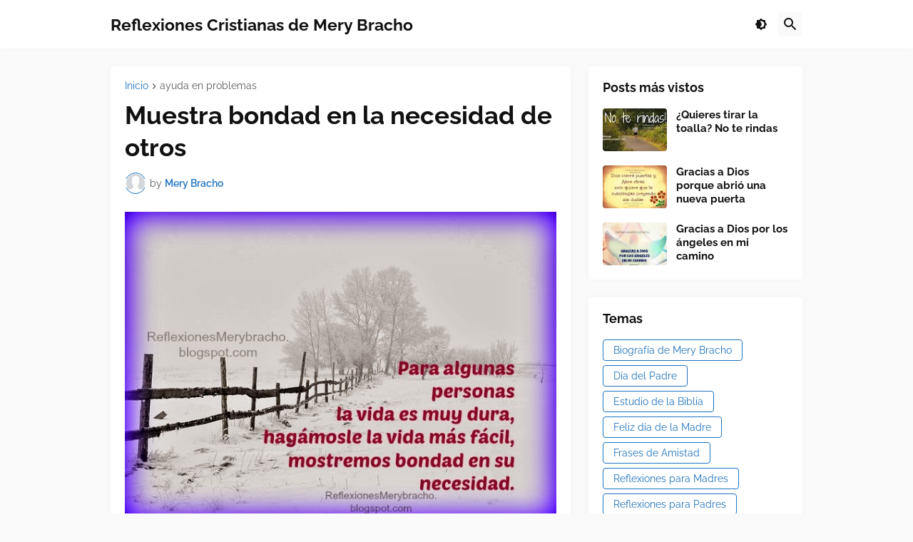

--- FILE ---
content_type: text/html; charset=utf-8
request_url: https://www.google.com/recaptcha/api2/aframe
body_size: 245
content:
<!DOCTYPE HTML><html><head><meta http-equiv="content-type" content="text/html; charset=UTF-8"></head><body><script nonce="dfo_iufNtCxGqa95ndFu_w">/** Anti-fraud and anti-abuse applications only. See google.com/recaptcha */ try{var clients={'sodar':'https://pagead2.googlesyndication.com/pagead/sodar?'};window.addEventListener("message",function(a){try{if(a.source===window.parent){var b=JSON.parse(a.data);var c=clients[b['id']];if(c){var d=document.createElement('img');d.src=c+b['params']+'&rc='+(localStorage.getItem("rc::a")?sessionStorage.getItem("rc::b"):"");window.document.body.appendChild(d);sessionStorage.setItem("rc::e",parseInt(sessionStorage.getItem("rc::e")||0)+1);localStorage.setItem("rc::h",'1768602768357');}}}catch(b){}});window.parent.postMessage("_grecaptcha_ready", "*");}catch(b){}</script></body></html>

--- FILE ---
content_type: text/plain
request_url: https://www.google-analytics.com/j/collect?v=1&_v=j102&a=117095425&t=pageview&_s=1&dl=https%3A%2F%2Fwww.reflexionesmerybracho.com%2F2013%2F11%2Fmuestra-bondad-en-la-necesidad-de-otros.html&ul=en-us%40posix&dt=Muestra%20bondad%20en%20la%20necesidad%20de%20otros&sr=1280x720&vp=1280x720&_u=IEBAAEABAAAAACAAI~&jid=1585751978&gjid=698827491&cid=55644897.1768602767&tid=UA-61979513-1&_gid=86270652.1768602767&_r=1&_slc=1&z=15119164
body_size: -454
content:
2,cG-LN02RHLRY9